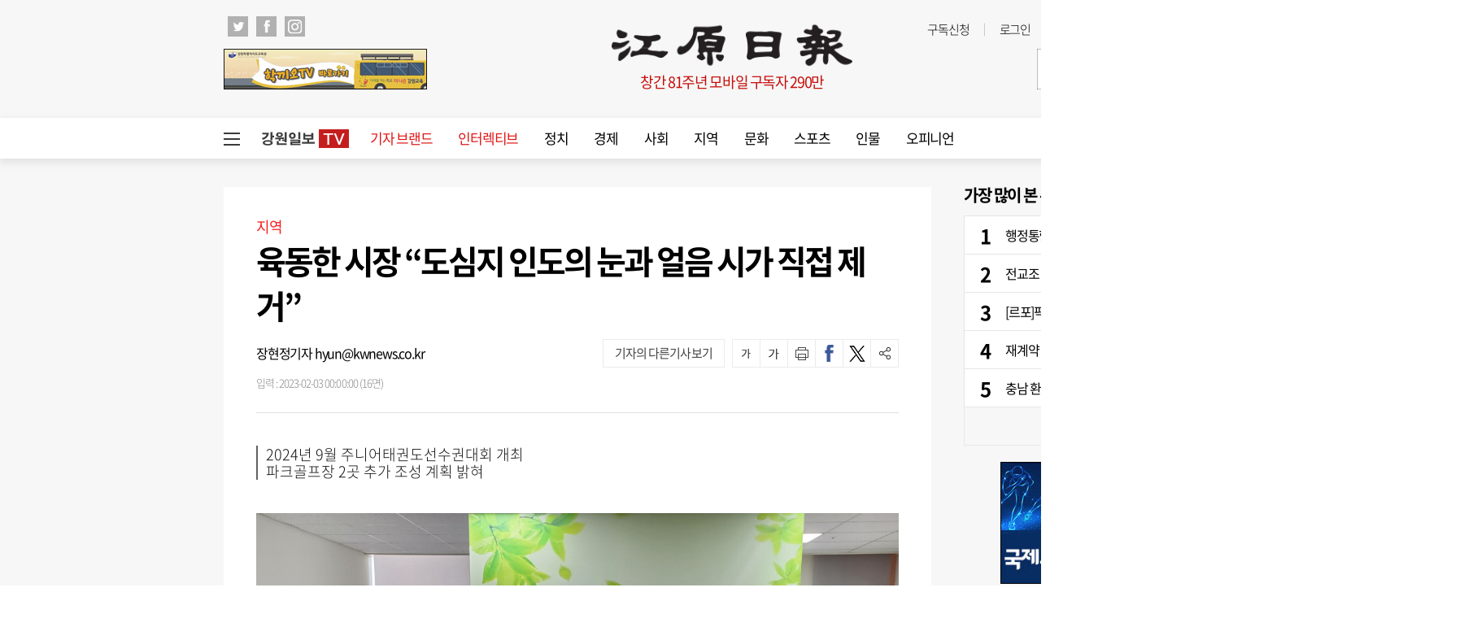

--- FILE ---
content_type: text/html; charset=UTF-8
request_url: https://www.kwnews.co.kr/api.php
body_size: 49
content:
1769107727

--- FILE ---
content_type: text/html;charset=utf-8
request_url: https://strk.logger.co.kr/InsightTrk/guuidSkeleton.do?guuid=f575c90c3157721da1d835848b415c7e_07728&domain=www.kwnews.co.kr&callback=insightTracker_callback_1656
body_size: 179
content:
insightTracker_callback_1656("f575c90c3157721da1d835848b415c7e_07728")

--- FILE ---
content_type: text/html; charset=utf-8
request_url: https://www.google.com/recaptcha/api2/aframe
body_size: 267
content:
<!DOCTYPE HTML><html><head><meta http-equiv="content-type" content="text/html; charset=UTF-8"></head><body><script nonce="SD65zMovtar2KCEorzQ9Mw">/** Anti-fraud and anti-abuse applications only. See google.com/recaptcha */ try{var clients={'sodar':'https://pagead2.googlesyndication.com/pagead/sodar?'};window.addEventListener("message",function(a){try{if(a.source===window.parent){var b=JSON.parse(a.data);var c=clients[b['id']];if(c){var d=document.createElement('img');d.src=c+b['params']+'&rc='+(localStorage.getItem("rc::a")?sessionStorage.getItem("rc::b"):"");window.document.body.appendChild(d);sessionStorage.setItem("rc::e",parseInt(sessionStorage.getItem("rc::e")||0)+1);localStorage.setItem("rc::h",'1769107730549');}}}catch(b){}});window.parent.postMessage("_grecaptcha_ready", "*");}catch(b){}</script></body></html>